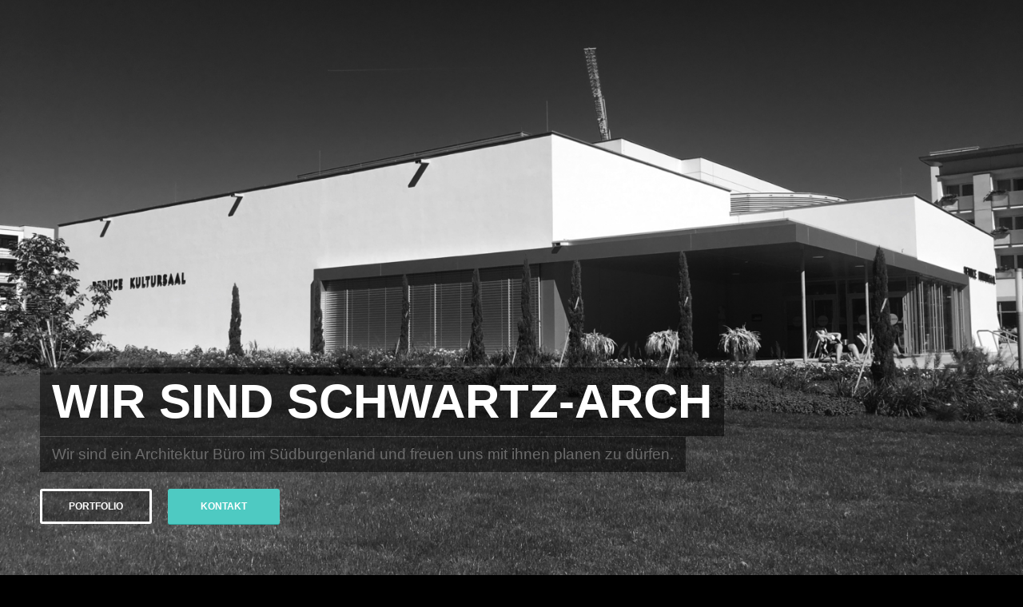

--- FILE ---
content_type: text/html; charset=UTF-8
request_url: https://unseen.chilicode.com/schwartzarchat/
body_size: 17335
content:
<!DOCTYPE html>
<html lang="en-US" class="html_stretched responsive av-preloader-active av-preloader-enabled  html_header_top html_logo_left html_main_nav_header html_menu_right html_custom html_header_sticky html_header_shrinking_disabled html_header_transparency html_header_scrolldown html_mobile_menu_tablet html_header_searchicon_disabled html_content_align_center html_header_unstick_top_disabled html_header_stretch html_minimal_header html_av-submenu-hidden html_av-submenu-display-click html_av-overlay-side html_av-overlay-side-classic html_16 html_av-submenu-noclone html_entry_id_17 av-cookies-no-cookie-consent av-no-preview av-default-lightbox html_text_menu_active av-mobile-menu-switch-default">
<head>
<meta charset="UTF-8" />


<!-- mobile setting -->
<meta name="viewport" content="width=device-width, initial-scale=1">

<!-- Scripts/CSS and wp_head hook -->
<meta name='robots' content='index, follow, max-image-preview:large, max-snippet:-1, max-video-preview:-1' />

	<!-- This site is optimized with the Yoast SEO plugin v26.8 - https://yoast.com/product/yoast-seo-wordpress/ -->
	<title>Home - Schwartz Architektur</title>
	<link rel="canonical" href="https://unseen.chilicode.com/schwartzarchat/" />
	<meta property="og:locale" content="en_US" />
	<meta property="og:type" content="website" />
	<meta property="og:title" content="Home - Schwartz Architektur" />
	<meta property="og:url" content="https://unseen.chilicode.com/schwartzarchat/" />
	<meta property="og:site_name" content="Schwartz Architektur" />
	<meta property="article:modified_time" content="2019-03-01T08:06:34+00:00" />
	<meta name="twitter:card" content="summary_large_image" />
	<script type="application/ld+json" class="yoast-schema-graph">{"@context":"https://schema.org","@graph":[{"@type":"WebPage","@id":"https://unseen.chilicode.com/schwartzarchat/","url":"https://unseen.chilicode.com/schwartzarchat/","name":"Home - Schwartz Architektur","isPartOf":{"@id":"https://unseen.chilicode.com/schwartzarchat/#website"},"datePublished":"2015-02-26T15:56:50+00:00","dateModified":"2019-03-01T08:06:34+00:00","breadcrumb":{"@id":"https://unseen.chilicode.com/schwartzarchat/#breadcrumb"},"inLanguage":"en-US","potentialAction":[{"@type":"ReadAction","target":["https://unseen.chilicode.com/schwartzarchat/"]}]},{"@type":"BreadcrumbList","@id":"https://unseen.chilicode.com/schwartzarchat/#breadcrumb","itemListElement":[{"@type":"ListItem","position":1,"name":"Home"}]},{"@type":"WebSite","@id":"https://unseen.chilicode.com/schwartzarchat/#website","url":"https://unseen.chilicode.com/schwartzarchat/","name":"Schwartz Architektur","description":"Just another unseen Sites site","potentialAction":[{"@type":"SearchAction","target":{"@type":"EntryPoint","urlTemplate":"https://unseen.chilicode.com/schwartzarchat/?s={search_term_string}"},"query-input":{"@type":"PropertyValueSpecification","valueRequired":true,"valueName":"search_term_string"}}],"inLanguage":"en-US"}]}</script>
	<!-- / Yoast SEO plugin. -->


<link href='//hb.wpmucdn.com' rel='preconnect' />
<link rel="alternate" type="application/rss+xml" title="Schwartz Architektur &raquo; Feed" href="https://unseen.chilicode.com/schwartzarchat/feed/" />
<link rel="alternate" type="application/rss+xml" title="Schwartz Architektur &raquo; Comments Feed" href="https://unseen.chilicode.com/schwartzarchat/comments/feed/" />
<link rel="alternate" type="application/rss+xml" title="Schwartz Architektur &raquo; Home Comments Feed" href="https://unseen.chilicode.com/schwartzarchat/home/feed/" />
<link rel="alternate" title="oEmbed (JSON)" type="application/json+oembed" href="https://unseen.chilicode.com/schwartzarchat/wp-json/oembed/1.0/embed?url=https%3A%2F%2Funseen.chilicode.com%2Fschwartzarchat%2F" />
<link rel="alternate" title="oEmbed (XML)" type="text/xml+oembed" href="https://unseen.chilicode.com/schwartzarchat/wp-json/oembed/1.0/embed?url=https%3A%2F%2Funseen.chilicode.com%2Fschwartzarchat%2F&#038;format=xml" />
<style id='wp-img-auto-sizes-contain-inline-css' type='text/css'>
img:is([sizes=auto i],[sizes^="auto," i]){contain-intrinsic-size:3000px 1500px}
/*# sourceURL=wp-img-auto-sizes-contain-inline-css */
</style>
<style id='wp-emoji-styles-inline-css' type='text/css'>

	img.wp-smiley, img.emoji {
		display: inline !important;
		border: none !important;
		box-shadow: none !important;
		height: 1em !important;
		width: 1em !important;
		margin: 0 0.07em !important;
		vertical-align: -0.1em !important;
		background: none !important;
		padding: 0 !important;
	}
/*# sourceURL=wp-emoji-styles-inline-css */
</style>
<style id='wp-block-library-inline-css' type='text/css'>
:root{--wp-block-synced-color:#7a00df;--wp-block-synced-color--rgb:122,0,223;--wp-bound-block-color:var(--wp-block-synced-color);--wp-editor-canvas-background:#ddd;--wp-admin-theme-color:#007cba;--wp-admin-theme-color--rgb:0,124,186;--wp-admin-theme-color-darker-10:#006ba1;--wp-admin-theme-color-darker-10--rgb:0,107,160.5;--wp-admin-theme-color-darker-20:#005a87;--wp-admin-theme-color-darker-20--rgb:0,90,135;--wp-admin-border-width-focus:2px}@media (min-resolution:192dpi){:root{--wp-admin-border-width-focus:1.5px}}.wp-element-button{cursor:pointer}:root .has-very-light-gray-background-color{background-color:#eee}:root .has-very-dark-gray-background-color{background-color:#313131}:root .has-very-light-gray-color{color:#eee}:root .has-very-dark-gray-color{color:#313131}:root .has-vivid-green-cyan-to-vivid-cyan-blue-gradient-background{background:linear-gradient(135deg,#00d084,#0693e3)}:root .has-purple-crush-gradient-background{background:linear-gradient(135deg,#34e2e4,#4721fb 50%,#ab1dfe)}:root .has-hazy-dawn-gradient-background{background:linear-gradient(135deg,#faaca8,#dad0ec)}:root .has-subdued-olive-gradient-background{background:linear-gradient(135deg,#fafae1,#67a671)}:root .has-atomic-cream-gradient-background{background:linear-gradient(135deg,#fdd79a,#004a59)}:root .has-nightshade-gradient-background{background:linear-gradient(135deg,#330968,#31cdcf)}:root .has-midnight-gradient-background{background:linear-gradient(135deg,#020381,#2874fc)}:root{--wp--preset--font-size--normal:16px;--wp--preset--font-size--huge:42px}.has-regular-font-size{font-size:1em}.has-larger-font-size{font-size:2.625em}.has-normal-font-size{font-size:var(--wp--preset--font-size--normal)}.has-huge-font-size{font-size:var(--wp--preset--font-size--huge)}.has-text-align-center{text-align:center}.has-text-align-left{text-align:left}.has-text-align-right{text-align:right}.has-fit-text{white-space:nowrap!important}#end-resizable-editor-section{display:none}.aligncenter{clear:both}.items-justified-left{justify-content:flex-start}.items-justified-center{justify-content:center}.items-justified-right{justify-content:flex-end}.items-justified-space-between{justify-content:space-between}.screen-reader-text{border:0;clip-path:inset(50%);height:1px;margin:-1px;overflow:hidden;padding:0;position:absolute;width:1px;word-wrap:normal!important}.screen-reader-text:focus{background-color:#ddd;clip-path:none;color:#444;display:block;font-size:1em;height:auto;left:5px;line-height:normal;padding:15px 23px 14px;text-decoration:none;top:5px;width:auto;z-index:100000}html :where(.has-border-color){border-style:solid}html :where([style*=border-top-color]){border-top-style:solid}html :where([style*=border-right-color]){border-right-style:solid}html :where([style*=border-bottom-color]){border-bottom-style:solid}html :where([style*=border-left-color]){border-left-style:solid}html :where([style*=border-width]){border-style:solid}html :where([style*=border-top-width]){border-top-style:solid}html :where([style*=border-right-width]){border-right-style:solid}html :where([style*=border-bottom-width]){border-bottom-style:solid}html :where([style*=border-left-width]){border-left-style:solid}html :where(img[class*=wp-image-]){height:auto;max-width:100%}:where(figure){margin:0 0 1em}html :where(.is-position-sticky){--wp-admin--admin-bar--position-offset:var(--wp-admin--admin-bar--height,0px)}@media screen and (max-width:600px){html :where(.is-position-sticky){--wp-admin--admin-bar--position-offset:0px}}

/*# sourceURL=wp-block-library-inline-css */
</style><style id='global-styles-inline-css' type='text/css'>
:root{--wp--preset--aspect-ratio--square: 1;--wp--preset--aspect-ratio--4-3: 4/3;--wp--preset--aspect-ratio--3-4: 3/4;--wp--preset--aspect-ratio--3-2: 3/2;--wp--preset--aspect-ratio--2-3: 2/3;--wp--preset--aspect-ratio--16-9: 16/9;--wp--preset--aspect-ratio--9-16: 9/16;--wp--preset--color--black: #000000;--wp--preset--color--cyan-bluish-gray: #abb8c3;--wp--preset--color--white: #ffffff;--wp--preset--color--pale-pink: #f78da7;--wp--preset--color--vivid-red: #cf2e2e;--wp--preset--color--luminous-vivid-orange: #ff6900;--wp--preset--color--luminous-vivid-amber: #fcb900;--wp--preset--color--light-green-cyan: #7bdcb5;--wp--preset--color--vivid-green-cyan: #00d084;--wp--preset--color--pale-cyan-blue: #8ed1fc;--wp--preset--color--vivid-cyan-blue: #0693e3;--wp--preset--color--vivid-purple: #9b51e0;--wp--preset--color--metallic-red: #b02b2c;--wp--preset--color--maximum-yellow-red: #edae44;--wp--preset--color--yellow-sun: #eeee22;--wp--preset--color--palm-leaf: #83a846;--wp--preset--color--aero: #7bb0e7;--wp--preset--color--old-lavender: #745f7e;--wp--preset--color--steel-teal: #5f8789;--wp--preset--color--raspberry-pink: #d65799;--wp--preset--color--medium-turquoise: #4ecac2;--wp--preset--gradient--vivid-cyan-blue-to-vivid-purple: linear-gradient(135deg,rgb(6,147,227) 0%,rgb(155,81,224) 100%);--wp--preset--gradient--light-green-cyan-to-vivid-green-cyan: linear-gradient(135deg,rgb(122,220,180) 0%,rgb(0,208,130) 100%);--wp--preset--gradient--luminous-vivid-amber-to-luminous-vivid-orange: linear-gradient(135deg,rgb(252,185,0) 0%,rgb(255,105,0) 100%);--wp--preset--gradient--luminous-vivid-orange-to-vivid-red: linear-gradient(135deg,rgb(255,105,0) 0%,rgb(207,46,46) 100%);--wp--preset--gradient--very-light-gray-to-cyan-bluish-gray: linear-gradient(135deg,rgb(238,238,238) 0%,rgb(169,184,195) 100%);--wp--preset--gradient--cool-to-warm-spectrum: linear-gradient(135deg,rgb(74,234,220) 0%,rgb(151,120,209) 20%,rgb(207,42,186) 40%,rgb(238,44,130) 60%,rgb(251,105,98) 80%,rgb(254,248,76) 100%);--wp--preset--gradient--blush-light-purple: linear-gradient(135deg,rgb(255,206,236) 0%,rgb(152,150,240) 100%);--wp--preset--gradient--blush-bordeaux: linear-gradient(135deg,rgb(254,205,165) 0%,rgb(254,45,45) 50%,rgb(107,0,62) 100%);--wp--preset--gradient--luminous-dusk: linear-gradient(135deg,rgb(255,203,112) 0%,rgb(199,81,192) 50%,rgb(65,88,208) 100%);--wp--preset--gradient--pale-ocean: linear-gradient(135deg,rgb(255,245,203) 0%,rgb(182,227,212) 50%,rgb(51,167,181) 100%);--wp--preset--gradient--electric-grass: linear-gradient(135deg,rgb(202,248,128) 0%,rgb(113,206,126) 100%);--wp--preset--gradient--midnight: linear-gradient(135deg,rgb(2,3,129) 0%,rgb(40,116,252) 100%);--wp--preset--font-size--small: 1rem;--wp--preset--font-size--medium: 1.125rem;--wp--preset--font-size--large: 1.75rem;--wp--preset--font-size--x-large: clamp(1.75rem, 3vw, 2.25rem);--wp--preset--spacing--20: 0.44rem;--wp--preset--spacing--30: 0.67rem;--wp--preset--spacing--40: 1rem;--wp--preset--spacing--50: 1.5rem;--wp--preset--spacing--60: 2.25rem;--wp--preset--spacing--70: 3.38rem;--wp--preset--spacing--80: 5.06rem;--wp--preset--shadow--natural: 6px 6px 9px rgba(0, 0, 0, 0.2);--wp--preset--shadow--deep: 12px 12px 50px rgba(0, 0, 0, 0.4);--wp--preset--shadow--sharp: 6px 6px 0px rgba(0, 0, 0, 0.2);--wp--preset--shadow--outlined: 6px 6px 0px -3px rgb(255, 255, 255), 6px 6px rgb(0, 0, 0);--wp--preset--shadow--crisp: 6px 6px 0px rgb(0, 0, 0);}:root { --wp--style--global--content-size: 800px;--wp--style--global--wide-size: 1130px; }:where(body) { margin: 0; }.wp-site-blocks > .alignleft { float: left; margin-right: 2em; }.wp-site-blocks > .alignright { float: right; margin-left: 2em; }.wp-site-blocks > .aligncenter { justify-content: center; margin-left: auto; margin-right: auto; }:where(.is-layout-flex){gap: 0.5em;}:where(.is-layout-grid){gap: 0.5em;}.is-layout-flow > .alignleft{float: left;margin-inline-start: 0;margin-inline-end: 2em;}.is-layout-flow > .alignright{float: right;margin-inline-start: 2em;margin-inline-end: 0;}.is-layout-flow > .aligncenter{margin-left: auto !important;margin-right: auto !important;}.is-layout-constrained > .alignleft{float: left;margin-inline-start: 0;margin-inline-end: 2em;}.is-layout-constrained > .alignright{float: right;margin-inline-start: 2em;margin-inline-end: 0;}.is-layout-constrained > .aligncenter{margin-left: auto !important;margin-right: auto !important;}.is-layout-constrained > :where(:not(.alignleft):not(.alignright):not(.alignfull)){max-width: var(--wp--style--global--content-size);margin-left: auto !important;margin-right: auto !important;}.is-layout-constrained > .alignwide{max-width: var(--wp--style--global--wide-size);}body .is-layout-flex{display: flex;}.is-layout-flex{flex-wrap: wrap;align-items: center;}.is-layout-flex > :is(*, div){margin: 0;}body .is-layout-grid{display: grid;}.is-layout-grid > :is(*, div){margin: 0;}body{padding-top: 0px;padding-right: 0px;padding-bottom: 0px;padding-left: 0px;}a:where(:not(.wp-element-button)){text-decoration: underline;}:root :where(.wp-element-button, .wp-block-button__link){background-color: #32373c;border-width: 0;color: #fff;font-family: inherit;font-size: inherit;font-style: inherit;font-weight: inherit;letter-spacing: inherit;line-height: inherit;padding-top: calc(0.667em + 2px);padding-right: calc(1.333em + 2px);padding-bottom: calc(0.667em + 2px);padding-left: calc(1.333em + 2px);text-decoration: none;text-transform: inherit;}.has-black-color{color: var(--wp--preset--color--black) !important;}.has-cyan-bluish-gray-color{color: var(--wp--preset--color--cyan-bluish-gray) !important;}.has-white-color{color: var(--wp--preset--color--white) !important;}.has-pale-pink-color{color: var(--wp--preset--color--pale-pink) !important;}.has-vivid-red-color{color: var(--wp--preset--color--vivid-red) !important;}.has-luminous-vivid-orange-color{color: var(--wp--preset--color--luminous-vivid-orange) !important;}.has-luminous-vivid-amber-color{color: var(--wp--preset--color--luminous-vivid-amber) !important;}.has-light-green-cyan-color{color: var(--wp--preset--color--light-green-cyan) !important;}.has-vivid-green-cyan-color{color: var(--wp--preset--color--vivid-green-cyan) !important;}.has-pale-cyan-blue-color{color: var(--wp--preset--color--pale-cyan-blue) !important;}.has-vivid-cyan-blue-color{color: var(--wp--preset--color--vivid-cyan-blue) !important;}.has-vivid-purple-color{color: var(--wp--preset--color--vivid-purple) !important;}.has-metallic-red-color{color: var(--wp--preset--color--metallic-red) !important;}.has-maximum-yellow-red-color{color: var(--wp--preset--color--maximum-yellow-red) !important;}.has-yellow-sun-color{color: var(--wp--preset--color--yellow-sun) !important;}.has-palm-leaf-color{color: var(--wp--preset--color--palm-leaf) !important;}.has-aero-color{color: var(--wp--preset--color--aero) !important;}.has-old-lavender-color{color: var(--wp--preset--color--old-lavender) !important;}.has-steel-teal-color{color: var(--wp--preset--color--steel-teal) !important;}.has-raspberry-pink-color{color: var(--wp--preset--color--raspberry-pink) !important;}.has-medium-turquoise-color{color: var(--wp--preset--color--medium-turquoise) !important;}.has-black-background-color{background-color: var(--wp--preset--color--black) !important;}.has-cyan-bluish-gray-background-color{background-color: var(--wp--preset--color--cyan-bluish-gray) !important;}.has-white-background-color{background-color: var(--wp--preset--color--white) !important;}.has-pale-pink-background-color{background-color: var(--wp--preset--color--pale-pink) !important;}.has-vivid-red-background-color{background-color: var(--wp--preset--color--vivid-red) !important;}.has-luminous-vivid-orange-background-color{background-color: var(--wp--preset--color--luminous-vivid-orange) !important;}.has-luminous-vivid-amber-background-color{background-color: var(--wp--preset--color--luminous-vivid-amber) !important;}.has-light-green-cyan-background-color{background-color: var(--wp--preset--color--light-green-cyan) !important;}.has-vivid-green-cyan-background-color{background-color: var(--wp--preset--color--vivid-green-cyan) !important;}.has-pale-cyan-blue-background-color{background-color: var(--wp--preset--color--pale-cyan-blue) !important;}.has-vivid-cyan-blue-background-color{background-color: var(--wp--preset--color--vivid-cyan-blue) !important;}.has-vivid-purple-background-color{background-color: var(--wp--preset--color--vivid-purple) !important;}.has-metallic-red-background-color{background-color: var(--wp--preset--color--metallic-red) !important;}.has-maximum-yellow-red-background-color{background-color: var(--wp--preset--color--maximum-yellow-red) !important;}.has-yellow-sun-background-color{background-color: var(--wp--preset--color--yellow-sun) !important;}.has-palm-leaf-background-color{background-color: var(--wp--preset--color--palm-leaf) !important;}.has-aero-background-color{background-color: var(--wp--preset--color--aero) !important;}.has-old-lavender-background-color{background-color: var(--wp--preset--color--old-lavender) !important;}.has-steel-teal-background-color{background-color: var(--wp--preset--color--steel-teal) !important;}.has-raspberry-pink-background-color{background-color: var(--wp--preset--color--raspberry-pink) !important;}.has-medium-turquoise-background-color{background-color: var(--wp--preset--color--medium-turquoise) !important;}.has-black-border-color{border-color: var(--wp--preset--color--black) !important;}.has-cyan-bluish-gray-border-color{border-color: var(--wp--preset--color--cyan-bluish-gray) !important;}.has-white-border-color{border-color: var(--wp--preset--color--white) !important;}.has-pale-pink-border-color{border-color: var(--wp--preset--color--pale-pink) !important;}.has-vivid-red-border-color{border-color: var(--wp--preset--color--vivid-red) !important;}.has-luminous-vivid-orange-border-color{border-color: var(--wp--preset--color--luminous-vivid-orange) !important;}.has-luminous-vivid-amber-border-color{border-color: var(--wp--preset--color--luminous-vivid-amber) !important;}.has-light-green-cyan-border-color{border-color: var(--wp--preset--color--light-green-cyan) !important;}.has-vivid-green-cyan-border-color{border-color: var(--wp--preset--color--vivid-green-cyan) !important;}.has-pale-cyan-blue-border-color{border-color: var(--wp--preset--color--pale-cyan-blue) !important;}.has-vivid-cyan-blue-border-color{border-color: var(--wp--preset--color--vivid-cyan-blue) !important;}.has-vivid-purple-border-color{border-color: var(--wp--preset--color--vivid-purple) !important;}.has-metallic-red-border-color{border-color: var(--wp--preset--color--metallic-red) !important;}.has-maximum-yellow-red-border-color{border-color: var(--wp--preset--color--maximum-yellow-red) !important;}.has-yellow-sun-border-color{border-color: var(--wp--preset--color--yellow-sun) !important;}.has-palm-leaf-border-color{border-color: var(--wp--preset--color--palm-leaf) !important;}.has-aero-border-color{border-color: var(--wp--preset--color--aero) !important;}.has-old-lavender-border-color{border-color: var(--wp--preset--color--old-lavender) !important;}.has-steel-teal-border-color{border-color: var(--wp--preset--color--steel-teal) !important;}.has-raspberry-pink-border-color{border-color: var(--wp--preset--color--raspberry-pink) !important;}.has-medium-turquoise-border-color{border-color: var(--wp--preset--color--medium-turquoise) !important;}.has-vivid-cyan-blue-to-vivid-purple-gradient-background{background: var(--wp--preset--gradient--vivid-cyan-blue-to-vivid-purple) !important;}.has-light-green-cyan-to-vivid-green-cyan-gradient-background{background: var(--wp--preset--gradient--light-green-cyan-to-vivid-green-cyan) !important;}.has-luminous-vivid-amber-to-luminous-vivid-orange-gradient-background{background: var(--wp--preset--gradient--luminous-vivid-amber-to-luminous-vivid-orange) !important;}.has-luminous-vivid-orange-to-vivid-red-gradient-background{background: var(--wp--preset--gradient--luminous-vivid-orange-to-vivid-red) !important;}.has-very-light-gray-to-cyan-bluish-gray-gradient-background{background: var(--wp--preset--gradient--very-light-gray-to-cyan-bluish-gray) !important;}.has-cool-to-warm-spectrum-gradient-background{background: var(--wp--preset--gradient--cool-to-warm-spectrum) !important;}.has-blush-light-purple-gradient-background{background: var(--wp--preset--gradient--blush-light-purple) !important;}.has-blush-bordeaux-gradient-background{background: var(--wp--preset--gradient--blush-bordeaux) !important;}.has-luminous-dusk-gradient-background{background: var(--wp--preset--gradient--luminous-dusk) !important;}.has-pale-ocean-gradient-background{background: var(--wp--preset--gradient--pale-ocean) !important;}.has-electric-grass-gradient-background{background: var(--wp--preset--gradient--electric-grass) !important;}.has-midnight-gradient-background{background: var(--wp--preset--gradient--midnight) !important;}.has-small-font-size{font-size: var(--wp--preset--font-size--small) !important;}.has-medium-font-size{font-size: var(--wp--preset--font-size--medium) !important;}.has-large-font-size{font-size: var(--wp--preset--font-size--large) !important;}.has-x-large-font-size{font-size: var(--wp--preset--font-size--x-large) !important;}
/*# sourceURL=global-styles-inline-css */
</style>

<link rel='stylesheet' id='avia-merged-styles-css' href='https://unseen.chilicode.com/schwartzarchat/wp-content/uploads/sites/18/dynamic_avia/avia-merged-styles-7e19d757ada2b80a11705ef2df32e9af---6557e890093e5.css' type='text/css' media='all' />
<link rel='stylesheet' id='avia-single-post-17-css' href='https://unseen.chilicode.com/schwartzarchat/wp-content/uploads/sites/18/dynamic_avia/avia_posts_css/post-17.css?ver=ver-1700266260' type='text/css' media='all' />
<script type="text/javascript" src="https://unseen.chilicode.com/schwartzarchat/wp-includes/js/jquery/jquery.min.js?ver=3.7.1" id="jquery-core-js"></script>
<script type="text/javascript" src="https://unseen.chilicode.com/schwartzarchat/wp-includes/js/jquery/jquery-migrate.min.js?ver=3.4.1" id="jquery-migrate-js"></script>
<script type="text/javascript" id="file_uploads_nfpluginsettings-js-extra">
/* <![CDATA[ */
var params = {"clearLogRestUrl":"https://unseen.chilicode.com/schwartzarchat/wp-json/nf-file-uploads/debug-log/delete-all","clearLogButtonId":"file_uploads_clear_debug_logger","downloadLogRestUrl":"https://unseen.chilicode.com/schwartzarchat/wp-json/nf-file-uploads/debug-log/get-all","downloadLogButtonId":"file_uploads_download_debug_logger"};
//# sourceURL=file_uploads_nfpluginsettings-js-extra
/* ]]> */
</script>
<script type="text/javascript" src="https://unseen.chilicode.com/schwartzarchat/wp-content/plugins/ninja-forms-uploads/assets/js/nfpluginsettings.js?ver=3.3.23" id="file_uploads_nfpluginsettings-js"></script>
<script type="text/javascript" src="https://unseen.chilicode.com/schwartzarchat/wp-content/uploads/sites/18/dynamic_avia/avia-head-scripts-7ad3d58092a32d4b0bebec4b48182fcd---6557e890116bf.js" id="avia-head-scripts-js"></script>
<link rel="https://api.w.org/" href="https://unseen.chilicode.com/schwartzarchat/wp-json/" /><link rel="alternate" title="JSON" type="application/json" href="https://unseen.chilicode.com/schwartzarchat/wp-json/wp/v2/pages/17" /><link rel="EditURI" type="application/rsd+xml" title="RSD" href="https://unseen.chilicode.com/schwartzarchat/xmlrpc.php?rsd" />
<meta name="generator" content="WordPress 6.9" />
<link rel='shortlink' href='https://unseen.chilicode.com/schwartzarchat/' />
<script type="text/javascript">
(function(url){
	if(/(?:Chrome\/26\.0\.1410\.63 Safari\/537\.31|WordfenceTestMonBot)/.test(navigator.userAgent)){ return; }
	var addEvent = function(evt, handler) {
		if (window.addEventListener) {
			document.addEventListener(evt, handler, false);
		} else if (window.attachEvent) {
			document.attachEvent('on' + evt, handler);
		}
	};
	var removeEvent = function(evt, handler) {
		if (window.removeEventListener) {
			document.removeEventListener(evt, handler, false);
		} else if (window.detachEvent) {
			document.detachEvent('on' + evt, handler);
		}
	};
	var evts = 'contextmenu dblclick drag dragend dragenter dragleave dragover dragstart drop keydown keypress keyup mousedown mousemove mouseout mouseover mouseup mousewheel scroll'.split(' ');
	var logHuman = function() {
		if (window.wfLogHumanRan) { return; }
		window.wfLogHumanRan = true;
		var wfscr = document.createElement('script');
		wfscr.type = 'text/javascript';
		wfscr.async = true;
		wfscr.src = url + '&r=' + Math.random();
		(document.getElementsByTagName('head')[0]||document.getElementsByTagName('body')[0]).appendChild(wfscr);
		for (var i = 0; i < evts.length; i++) {
			removeEvent(evts[i], logHuman);
		}
	};
	for (var i = 0; i < evts.length; i++) {
		addEvent(evts[i], logHuman);
	}
})('//unseen.chilicode.com/schwartzarchat/?wordfence_lh=1&hid=61CC2BCD0625925A2D77A05C8D59D971');
</script><link rel="profile" href="http://gmpg.org/xfn/11" />
<link rel="alternate" type="application/rss+xml" title="Schwartz Architektur RSS2 Feed" href="https://unseen.chilicode.com/schwartzarchat/feed/" />
<link rel="pingback" href="https://unseen.chilicode.com/schwartzarchat/xmlrpc.php" />

<style type='text/css' media='screen'>
 #top #header_main > .container, #top #header_main > .container .main_menu  .av-main-nav > li > a, #top #header_main #menu-item-shop .cart_dropdown_link{ height:50px; line-height: 50px; }
 .html_top_nav_header .av-logo-container{ height:50px;  }
 .html_header_top.html_header_sticky #top #wrap_all #main{ padding-top:48px; } 
</style>
<!--[if lt IE 9]><script src="https://unseen.chilicode.com/schwartzarchat/wp-content/themes/enfold/js/html5shiv.js"></script><![endif]-->
<link rel="icon" href="https://unseen.chilicode.com/schwartzarchat/wp-content/uploads/sites/18/2019/02/glogo.png" type="image/png">
<style type="text/css">.recentcomments a{display:inline !important;padding:0 !important;margin:0 !important;}</style>
<!-- To speed up the rendering and to display the site as fast as possible to the user we include some styles and scripts for above the fold content inline -->
<script type="text/javascript">'use strict';var avia_is_mobile=!1;if(/Android|webOS|iPhone|iPad|iPod|BlackBerry|IEMobile|Opera Mini/i.test(navigator.userAgent)&&'ontouchstart' in document.documentElement){avia_is_mobile=!0;document.documentElement.className+=' avia_mobile '}
else{document.documentElement.className+=' avia_desktop '};document.documentElement.className+=' js_active ';(function(){var e=['-webkit-','-moz-','-ms-',''],n='',o=!1,a=!1;for(var t in e){if(e[t]+'transform' in document.documentElement.style){o=!0;n=e[t]+'transform'};if(e[t]+'perspective' in document.documentElement.style){a=!0}};if(o){document.documentElement.className+=' avia_transform '};if(a){document.documentElement.className+=' avia_transform3d '};if(typeof document.getElementsByClassName=='function'&&typeof document.documentElement.getBoundingClientRect=='function'&&avia_is_mobile==!1){if(n&&window.innerHeight>0){setTimeout(function(){var e=0,o={},a=0,t=document.getElementsByClassName('av-parallax'),i=window.pageYOffset||document.documentElement.scrollTop;for(e=0;e<t.length;e++){t[e].style.top='0px';o=t[e].getBoundingClientRect();a=Math.ceil((window.innerHeight+i-o.top)*0.3);t[e].style[n]='translate(0px, '+a+'px)';t[e].style.top='auto';t[e].className+=' enabled-parallax '}},50)}}})();</script>		<style type="text/css" id="wp-custom-css">
			#header_main {
	display: none;
}

.copyright a {
	display: none;
}		</style>
		<style id="kirki-inline-styles"></style><style type="text/css">
		@font-face {font-family: 'entypo-fontello'; font-weight: normal; font-style: normal; font-display: auto;
		src: url('https://unseen.chilicode.com/schwartzarchat/wp-content/themes/enfold/config-templatebuilder/avia-template-builder/assets/fonts/entypo-fontello.woff2') format('woff2'),
		url('https://unseen.chilicode.com/schwartzarchat/wp-content/themes/enfold/config-templatebuilder/avia-template-builder/assets/fonts/entypo-fontello.woff') format('woff'),
		url('https://unseen.chilicode.com/schwartzarchat/wp-content/themes/enfold/config-templatebuilder/avia-template-builder/assets/fonts/entypo-fontello.ttf') format('truetype'),
		url('https://unseen.chilicode.com/schwartzarchat/wp-content/themes/enfold/config-templatebuilder/avia-template-builder/assets/fonts/entypo-fontello.svg#entypo-fontello') format('svg'),
		url('https://unseen.chilicode.com/schwartzarchat/wp-content/themes/enfold/config-templatebuilder/avia-template-builder/assets/fonts/entypo-fontello.eot'),
		url('https://unseen.chilicode.com/schwartzarchat/wp-content/themes/enfold/config-templatebuilder/avia-template-builder/assets/fonts/entypo-fontello.eot?#iefix') format('embedded-opentype');
		} #top .avia-font-entypo-fontello, body .avia-font-entypo-fontello, html body [data-av_iconfont='entypo-fontello']:before{ font-family: 'entypo-fontello'; }
		</style>

<!--
Debugging Info for Theme support: 

Theme: Enfold
Version: 5.6.8
Installed: enfold
AviaFramework Version: 5.6
AviaBuilder Version: 5.3
aviaElementManager Version: 1.0.1
ML:1024-PU:164-PLA:25
WP:6.9
Compress: CSS:all theme files - JS:all theme files
Updates: disabled
PLAu:25
-->
</head>

<body id="top" class="home wp-singular page-template-default page page-id-17 wp-theme-enfold stretched rtl_columns av-curtain-numeric helvetica neue-websave helvetica_neue " itemscope="itemscope" itemtype="https://schema.org/WebPage" >

	<div class='av-siteloader-wrap av-transition-enabled av-transition-with-logo'><div class="av-siteloader-inner"><div class="av-siteloader-cell"><img class='av-preloading-logo' src='https://unseen.chilicode.com/schwartzarchat/wp-content/uploads/sites/18/2019/02/glogo.png' alt='Loading' title='Loading' /><div class="av-siteloader"><div class="av-siteloader-extra"></div></div></div></div></div>
	<div id='wrap_all'>

	
<header id='header' class='all_colors header_color dark_bg_color  av_header_top av_logo_left av_main_nav_header av_menu_right av_custom av_header_sticky av_header_shrinking_disabled av_header_stretch av_mobile_menu_tablet av_header_transparency av_header_scrolldown av_header_searchicon_disabled av_header_unstick_top_disabled av_seperator_big_border av_minimal_header av_bottom_nav_disabled ' data-av_shrink_factor='50' role="banner" itemscope="itemscope" itemtype="https://schema.org/WPHeader" >

		<div  id='header_main' class='container_wrap container_wrap_logo'>

        <div class='container av-logo-container'><div class='inner-container'><span class='logo avia-standard-logo'><a href='https://unseen.chilicode.com/schwartzarchat/' class='' aria-label='glogo' title='glogo'><img src="https://unseen.chilicode.com/schwartzarchat/wp-content/uploads/sites/18/2019/02/glogo.png" height="100" width="300" alt='Schwartz Architektur' title='glogo' /></a></span><nav class='main_menu' data-selectname='Select a page'  role="navigation" itemscope="itemscope" itemtype="https://schema.org/SiteNavigationElement" ><div class='avia-menu fallback_menu av-main-nav-wrap'><ul id='avia-menu' class='menu avia_mega av-main-nav'><li class='menu-item current-menu-item'><a href='https://unseen.chilicode.com/schwartzarchat'>Home</a></li><li class="page_item menu-item page-item-2"><a href="https://unseen.chilicode.com/schwartzarchat/sample-page/">Sample Page</a></li>
<li class="page_item menu-item page-item-404"><a href="https://unseen.chilicode.com/schwartzarchat/datenschutzbestimmungen/">Datenschutzbestimmungen</a></li>
<li class="page_item menu-item page-item-406"><a href="https://unseen.chilicode.com/schwartzarchat/impressum/">Impressum</a></li>
<li class="av-burger-menu-main menu-item-avia-special av-small-burger-icon" role="menuitem">
	        			<a href="#" aria-label="Menu" aria-hidden="false">
							<span class="av-hamburger av-hamburger--spin av-js-hamburger">
								<span class="av-hamburger-box">
						          <span class="av-hamburger-inner"></span>
						          <strong>Menu</strong>
								</span>
							</span>
							<span class="avia_hidden_link_text">Menu</span>
						</a>
	        		   </li></ul></div></nav></div> </div> 
		<!-- end container_wrap-->
		</div>
<div id="avia_alternate_menu_container" style="display: none;"><nav class='main_menu' data-selectname='Select a page'  role="navigation" itemscope="itemscope" itemtype="https://schema.org/SiteNavigationElement" ><div class="avia_alternate_menu av-main-nav-wrap"><ul id="avia_alternate_menu" class="menu av-main-nav"><li role="menuitem" id="menu-item-408" class="menu-item menu-item-type-post_type menu-item-object-page menu-item-top-level menu-item-top-level-1"><a href="https://unseen.chilicode.com/schwartzarchat/impressum/" itemprop="url" tabindex="0"><span class="avia-bullet"></span><span class="avia-menu-text">Impressum</span><span class="avia-menu-fx"><span class="avia-arrow-wrap"><span class="avia-arrow"></span></span></span></a></li>
<li role="menuitem" id="menu-item-409" class="menu-item menu-item-type-post_type menu-item-object-page menu-item-top-level menu-item-top-level-2"><a href="https://unseen.chilicode.com/schwartzarchat/datenschutzbestimmungen/" itemprop="url" tabindex="0"><span class="avia-bullet"></span><span class="avia-menu-text">Datenschutzbestimmungen</span><span class="avia-menu-fx"><span class="avia-arrow-wrap"><span class="avia-arrow"></span></span></span></a></li>
</ul></div></nav></div><div class="header_bg"></div>
<!-- end header -->
</header>

	<div id='main' class='all_colors' data-scroll-offset='48'>

	<div   class='avia-fullscreen-slider main_color   avia-builder-el-0  el_before_av_section  avia-builder-el-first  container_wrap fullsize'  ><a href='#next-section' title='' class='scroll-down-link av-control-hidden' aria-hidden='true' data-av_icon='' data-av_iconfont='entypo-fontello'></a><div  class='avia-slideshow av-1b5pol-eb2f1397c1a82a3fc48f27c2ce2da98b avia-slideshow-extra_large av_fullscreen avia-fade-slider av-slideshow-ui av-control-hidden av-no-slider-navigation av-hide-nav-arrows av-slideshow-autoplay av-loop-once av-loop-manual-endless av-slider-scroll-down-active av-default-height-applied   avia-slideshow-1' data-slideshow-options="{&quot;animation&quot;:&quot;fade&quot;,&quot;autoplay&quot;:true,&quot;loop_autoplay&quot;:&quot;once&quot;,&quot;interval&quot;:2,&quot;loop_manual&quot;:&quot;manual-endless&quot;,&quot;autoplay_stopper&quot;:true,&quot;noNavigation&quot;:true,&quot;bg_slider&quot;:true,&quot;keep_padding&quot;:false,&quot;hoverpause&quot;:false,&quot;show_slide_delay&quot;:0,&quot;slide_height&quot;:&quot;100&quot;,&quot;image_attachment&quot;:&quot;&quot;}"  itemprop="image" itemscope="itemscope" itemtype="https://schema.org/ImageObject" ><ul class='avia-slideshow-inner ' style='padding-bottom: 75%;'><li style='background-position:center center;' data-img-url='https://unseen.chilicode.com/schwartzarchat/wp-content/uploads/sites/18/2019/02/IMG_4116-1500x1125.jpeg' class='avia-slideshow-slide av-1b5pol-eb2f1397c1a82a3fc48f27c2ce2da98b__0  av-single-slide slide-1 slide-odd'><div data-rel='slideshow-1' class='avia-slide-wrap '   ></div></li></ul><div class='av-slideshow-caption av-1b5pol-eb2f1397c1a82a3fc48f27c2ce2da98b__0 caption_fullwidth caption_bottom caption_bottom_framed caption_framed'><div class="container caption_container"><div class="slideshow_caption"><div class="slideshow_inner_caption"><div class="slideshow_align_caption"><h2 class='avia-caption-title '  itemprop="name" >Wir sind Schwartz-Arch</h2><div class='avia-caption-content av_inherit_color'  itemprop="description" ><p>Wir sind ein Architektur Büro im Südburgenland und freuen uns mit ihnen planen zu dürfen.</p>
</div><a href='#portfolio'  class='avia-slideshow-button avia-button avia-color-light avia-multi-slideshow-button' data-duration='800' data-easing='easeInOutQuad'>Portfolio</a><a href='#contact'  class='avia-slideshow-button avia-button avia-color-theme-color avia-multi-slideshow-button avia-slideshow-button-2' data-duration='800' data-easing='easeInOutQuad'>Kontakt</a></div></div></div></div></div></div></div>
<div id='portfolio'  class='avia-section av-18v9bh-69d7877130a086a27802d8e4f8bda240 main_color avia-section-large avia-no-border-styling  avia-builder-el-1  el_after_av_fullscreen  el_before_av_portfolio  avia-bg-style-scroll container_wrap fullsize'  ><div class='container av-section-cont-open' ><div class='template-page content  av-content-full alpha units'><div class='post-entry post-entry-type-page post-entry-17'><div class='entry-content-wrapper clearfix'>
<div  class='flex_column av-4fjj5-4b2e3c031b876fcac6ba6202f8f490c1 av_one_fifth  avia-builder-el-2  el_before_av_three_fifth  avia-builder-el-first  first flex_column_div  '     ></div><div  class='flex_column av-17s7gd-0b916bff46361b5183576fa6c3c45ebd av_three_fifth  avia-builder-el-3  el_after_av_one_fifth  el_before_av_one_fifth  flex_column_div  '     ><div  class='av-special-heading av-jsercacv-db2564109993fbcbae1bb35ca6605c6c av-special-heading-h3 blockquote modern-quote modern-centered  avia-builder-el-4  avia-builder-el-no-sibling  av-inherit-size'><h3 class='av-special-heading-tag'  itemprop="headline"  >Aktuelle <span class='special_amp'>&amp;</span> Referezprojekte auf die wir stolz sind&#8230;</h3><div class="special-heading-border"><div class="special-heading-inner-border"></div></div></div></div><div  class='flex_column av-16e7rh-250bc5d1979e9eac6c11ff2082edf5d1 av_one_fifth  avia-builder-el-5  el_after_av_three_fifth  avia-builder-el-last  flex_column_div  '     ></div>

</div></div></div><!-- close content main div --></div></div><div id='av-sc-portfolio-1'  class='main_color avia-no-border-styling avia-fullwidth-portfolio   avia-builder-el-6  el_after_av_section  el_before_av_section  container_wrap fullsize'  ><div  class=' grid-sort-container isotope   no_margin-container with-excerpt-container grid-total-even grid-col-2 grid-links-' data-portfolio-id='1'><div data-ajax-id='80' class=' grid-entry flex_column isotope-item all_sort no_margin post-entry post-entry-80 grid-entry-overview grid-loop-1 grid-parity-odd  all_sort  av_one_half first default_av_fullwidth '><article class='main_color inner-entry'  itemscope="itemscope" itemtype="https://schema.org/CreativeWork" ><a href="https://unseen.chilicode.com/schwartzarchat/portfolio-item/siedlungsbau/" title='Siedlungsbau'  data-rel='grid-1' class='grid-image avia-hover-fx'> <img decoding="async" fetchpriority="high" width="495" height="400" src="https://unseen.chilicode.com/schwartzarchat/wp-content/uploads/sites/18/2019/02/St.-Martin-3-von-18-495x400.jpg" class="wp-image-443 avia-img-lazy-loading-not-443 attachment-portfolio size-portfolio wp-post-image" alt="" /></a><div class='grid-content'><div class='avia-arrow'></div><header class="entry-content-header"><h3 class='grid-entry-title entry-title '  itemprop="headline" ><a href='https://unseen.chilicode.com/schwartzarchat/portfolio-item/siedlungsbau/' title='Siedlungsbau'>Siedlungsbau</a></h3></header></div><footer class="entry-footer"></footer></article></div><div data-ajax-id='83' class=' grid-entry flex_column isotope-item all_sort no_margin post-entry post-entry-83 grid-entry-overview grid-loop-2 grid-parity-even  all_sort  av_one_half  default_av_fullwidth '><article class='main_color inner-entry'  itemscope="itemscope" itemtype="https://schema.org/CreativeWork" ><a href="https://unseen.chilicode.com/schwartzarchat/portfolio-item/einfamilienhauser/" title='Einfamilienhäuser'  data-rel='grid-1' class='grid-image avia-hover-fx'> <img decoding="async" fetchpriority="high" width="495" height="400" src="https://unseen.chilicode.com/schwartzarchat/wp-content/uploads/sites/18/2019/02/Lackner-Kollar-5-von-16-495x400.jpg" class="wp-image-509 avia-img-lazy-loading-not-509 attachment-portfolio size-portfolio wp-post-image" alt="" /></a><div class='grid-content'><div class='avia-arrow'></div><header class="entry-content-header"><h3 class='grid-entry-title entry-title '  itemprop="headline" ><a href='https://unseen.chilicode.com/schwartzarchat/portfolio-item/einfamilienhauser/' title='Einfamilienhäuser'>Einfamilienhäuser</a></h3></header></div><footer class="entry-footer"></footer></article></div><div data-ajax-id='81' class=' grid-entry flex_column isotope-item all_sort no_margin post-entry post-entry-81 grid-entry-overview grid-loop-3 grid-parity-odd  all_sort  av_one_half first default_av_fullwidth '><article class='main_color inner-entry'  itemscope="itemscope" itemtype="https://schema.org/CreativeWork" ><a href="https://unseen.chilicode.com/schwartzarchat/portfolio-item/business/" title='Business'  data-rel='grid-1' class='grid-image avia-hover-fx'> <img decoding="async" fetchpriority="high" width="495" height="400" src="https://unseen.chilicode.com/schwartzarchat/wp-content/uploads/sites/18/2019/02/R-Getec-4-von-5-495x400.jpg" class="wp-image-479 avia-img-lazy-loading-not-479 attachment-portfolio size-portfolio wp-post-image" alt="" srcset="https://unseen.chilicode.com/schwartzarchat/wp-content/uploads/sites/18/2019/02/R-Getec-4-von-5-495x400.jpg 495w, https://unseen.chilicode.com/schwartzarchat/wp-content/uploads/sites/18/2019/02/R-Getec-4-von-5-845x684.jpg 845w" sizes="(max-width: 495px) 100vw, 495px" /></a><div class='grid-content'><div class='avia-arrow'></div><header class="entry-content-header"><h3 class='grid-entry-title entry-title '  itemprop="headline" ><a href='https://unseen.chilicode.com/schwartzarchat/portfolio-item/business/' title='Business'>Business</a></h3></header></div><footer class="entry-footer"></footer></article></div><div data-ajax-id='72' class=' grid-entry flex_column isotope-item all_sort no_margin post-entry post-entry-72 grid-entry-overview grid-loop-4 grid-parity-even  post-entry-last  all_sort  av_one_half  default_av_fullwidth '><article class='main_color inner-entry'  itemscope="itemscope" itemtype="https://schema.org/CreativeWork" ><a href="https://unseen.chilicode.com/schwartzarchat/portfolio-item/kommunalbauten/" title='Kommunalbauten'  data-rel='grid-1' class='grid-image avia-hover-fx'> <img decoding="async" fetchpriority="high" width="495" height="400" src="https://unseen.chilicode.com/schwartzarchat/wp-content/uploads/sites/18/2019/02/iu-8-495x400.jpeg" class="wp-image-75 avia-img-lazy-loading-not-75 attachment-portfolio size-portfolio wp-post-image" alt="" srcset="https://unseen.chilicode.com/schwartzarchat/wp-content/uploads/sites/18/2019/02/iu-8-495x400.jpeg 495w, https://unseen.chilicode.com/schwartzarchat/wp-content/uploads/sites/18/2019/02/iu-8-845x684.jpeg 845w" sizes="(max-width: 495px) 100vw, 495px" /></a><div class='grid-content'><div class='avia-arrow'></div><header class="entry-content-header"><h3 class='grid-entry-title entry-title '  itemprop="headline" ><a href='https://unseen.chilicode.com/schwartzarchat/portfolio-item/kommunalbauten/' title='Kommunalbauten'>Kommunalbauten</a></h3></header></div><footer class="entry-footer"></footer></article></div></div></div>
<div id='about'  class='avia-section av-15c12l-1afa24a2a027aa4d9d4cfc01480cd377 alternate_color avia-section-huge avia-no-border-styling  avia-builder-el-7  el_after_av_portfolio  el_before_av_section  avia-bg-style-scroll container_wrap fullsize'  ><div class='container av-section-cont-open' ><div class='template-page content  av-content-full alpha units'><div class='post-entry post-entry-type-page post-entry-17'><div class='entry-content-wrapper clearfix'>
<div  class='flex_column av-42xo9-e38cff06912cd35a45c4f6e6d323fc6e av_one_fifth  avia-builder-el-8  el_before_av_three_fifth  avia-builder-el-first  first flex_column_div  '     ></div><div  class='flex_column av-3zwhp-b90556fb40fb982d4edecc77cedeb007 av_three_fifth  avia-builder-el-9  el_after_av_one_fifth  el_before_av_one_fifth  flex_column_div  '     ><div  class='avia-image-container av-13nss9-db4f5d6e620af2d3547c685baff5ee1c av-styling- avia_animated_image av-animated-when-visible-95 pop-up avia-align-center  avia-builder-el-10  el_before_av_heading  avia-builder-el-first '   itemprop="image" itemscope="itemscope" itemtype="https://schema.org/ImageObject" ><div class="avia-image-container-inner"><div class="avia-image-overlay-wrap"><img fetchpriority="high" class='wp-image-533 avia-img-lazy-loading-not-533 avia_image ' src='https://unseen.chilicode.com/schwartzarchat/wp-content/uploads/sites/18/2019/03/martin.jpg' alt='' title='martin'  height="240" width="240"  itemprop="thumbnailUrl"  /></div></div></div>
<div  class='av-special-heading av-ra6t-0b10a5a528be540c7015113030fc5dbc av-special-heading-h3 blockquote modern-quote modern-centered  avia-builder-el-11  el_after_av_image  el_before_av_hr  av-inherit-size'><h3 class='av-special-heading-tag'  itemprop="headline"  >Der Kopf und Chef des Büro&#8230;</h3><div class="special-heading-border"><div class="special-heading-inner-border"></div></div></div>
<div  class='hr av-12l49p-79a5b03e66ec6caf706724cdbb739c02 hr-custom  avia-builder-el-12  el_after_av_heading  el_before_av_textblock  hr-center hr-icon-no'><span class='hr-inner inner-border-av-border-fat'><span class="hr-inner-style"></span></span></div>
<section  class='av_textblock_section av-11orx1-a4247be500e726ed34588c3f499339c6 '   itemscope="itemscope" itemtype="https://schema.org/CreativeWork" ><div class='avia_textblock'  itemprop="text" ><p style="text-align: center;">Lorem ipsum dolor sit amet, consectetuer adipiscing elit. Aenean commodo ligula eget dolor. Aenean massa. Cum sociis natoque penatibus et magnis dis parturient montes, nascetur ridiculus mus. Donec quam felis, ultricies nec, pellentesque eu, pretium quis, sem. Nulla consequat massa quis enim.</p>
</div></section></div><div  class='flex_column av-3p72p-0ac9086da166b6e5e2a23a3b4fc36c68 av_one_fifth  avia-builder-el-14  el_after_av_three_fifth  el_before_av_one_fifth  flex_column_div  '     ></div><div  class='flex_column av-10vbyp-75d0f3ef04c1d37d9f331273374cc40d av_one_fifth  avia-builder-el-15  el_after_av_one_fifth  el_before_av_one_fifth  first flex_column_div  column-top-margin'     ></div><div  class='flex_column av-3lt09-7c282af18fcdc82672b88cdce7ba81ec av_one_fifth  avia-builder-el-16  el_after_av_one_fifth  el_before_av_one_fifth  flex_column_div  column-top-margin'     ><div  class="avia-animated-number av-z9l11-ad5ec0fe9c85138a5f4219b85166bc51 av-force-default-color avia_animate_when_visible  avia-builder-el-17  avia-builder-el-no-sibling  " data-timer="3000"><strong class="heading avia-animated-number-title"><span class="avia-single-number __av-single-number" data-number_format="" data-number="112" data-start_from="0">112</span></strong><div class="avia-animated-number-content"><p>Projekte</p>
</div></div></div><div  class='flex_column av-yoxfl-25fed5687afd707f3f829cf9367de784 av_one_fifth  avia-builder-el-18  el_after_av_one_fifth  el_before_av_one_fifth  flex_column_div  column-top-margin'     ><div  class="avia-animated-number av-yi72l-5b5e799e54a075e9971c93eeb9a3b3f4 av-force-default-color avia_animate_when_visible  avia-builder-el-19  avia-builder-el-no-sibling  " data-timer="3000"><strong class="heading avia-animated-number-title"><span class="avia-single-number __av-single-number" data-number_format="" data-number="3265" data-start_from="0">3265</span></strong><div class="avia-animated-number-content"><p>Tage Erfahrung</p>
</div></div></div><div  class='flex_column av-xmnqd-712d7844b8ccc17af18e0c765696c617 av_one_fifth  avia-builder-el-20  el_after_av_one_fifth  el_before_av_one_fifth  flex_column_div  column-top-margin'     ><div  class="avia-animated-number av-3ael9-2256a40f2735eff3ca7a030ad37995e1 av-force-default-color avia_animate_when_visible  avia-builder-el-21  avia-builder-el-no-sibling  " data-timer="3000"><strong class="heading avia-animated-number-title"><span class="avia-single-number __av-single-number" data-number_format="" data-number="47" data-start_from="0">47</span></strong><div class="avia-animated-number-content"><p>Glückliche Kunden</p>
</div></div></div><div  class='flex_column av-wc00x-92a71212422a75cf246c2ad187b83f9a av_one_fifth  avia-builder-el-22  el_after_av_one_fifth  avia-builder-el-last  flex_column_div  column-top-margin'     ></div></div></div></div><!-- close content main div --></div></div><div id='services'  class='avia-section av-om2p9-a44ba6452252fc5d561fdbe3bb195917 main_color avia-section-huge avia-no-border-styling  avia-builder-el-23  el_after_av_section  el_before_av_section  avia-bg-style-scroll container_wrap fullsize'  ><div class='container av-section-cont-open' ><div class='template-page content  av-content-full alpha units'><div class='post-entry post-entry-type-page post-entry-17'><div class='entry-content-wrapper clearfix'>
<div  class='flex_column av-odxyd-2885bd6d4d13a5ec10659eea268f47d2 av_one_fifth  avia-builder-el-24  el_before_av_three_fifth  avia-builder-el-first  first flex_column_div  '     ></div><div  class='flex_column av-2bvzx-40cf3c5a9628082496b980bdf2d130aa av_three_fifth  avia-builder-el-25  el_after_av_one_fifth  el_before_av_one_fifth  flex_column_div  '     ><div  class='av-special-heading av-4v61-653986d5589861726fe6caf0b74a654c av-special-heading-h3 blockquote modern-quote modern-centered  avia-builder-el-26  avia-builder-el-no-sibling  av-inherit-size'><h3 class='av-special-heading-tag'  itemprop="headline"  >Leistungen</h3><div class="special-heading-border"><div class="special-heading-inner-border"></div></div></div></div><div  class='flex_column av-m9wrh-864ea0ec3ebf114590763f3400a31dfb av_one_fifth  avia-builder-el-27  el_after_av_three_fifth  el_before_av_hr  flex_column_div  '     ></div><div  class='hr av-lw7mp-6af38fc0377081f8618cf5b3ed2f7a04 hr-custom  avia-builder-el-28  el_after_av_one_fifth  el_before_av_one_third  hr-center hr-icon-no'><span class='hr-inner inner-border-av-border-fat'><span class="hr-inner-style"></span></span></div>
<div  class='flex_column av-l1uyl-573de85bad26b242493535b49d0e5354 av_one_third  avia-builder-el-29  el_after_av_hr  el_before_av_one_third  first flex_column_div  '     ><article  class='iconbox iconbox_left_content av-kmdxt-c06b07cd6a08158617f218aa81227dd0  avia-builder-el-30  avia-builder-el-no-sibling '  itemscope="itemscope" itemtype="https://schema.org/CreativeWork" ><div class="iconbox_icon heading-color" aria-hidden='true' data-av_icon='' data-av_iconfont='entypo-fontello'></div><div class="iconbox_content"><header class="entry-content-header"><h3 class='iconbox_content_title '  itemprop="headline" >Architektenleistungen</h3></header><div class='iconbox_content_container '  itemprop="text" ><p class="paragraph_style_5">Vorentwurf, Entwurf, Einreichung, Ausführungsplanung, Kostenermittlungsgrundlagen, Örtliche Bauaufsicht, Innenraumgestaltung, Freiraumgestaltung, Umbauten, Sanierungen</p>
</div></div><footer class="entry-footer"></footer></article></div><div  class='flex_column av-jvz0h-c96f49ffb46a14c00057fb4995282862 av_one_third  avia-builder-el-31  el_after_av_one_third  el_before_av_one_third  flex_column_div  '     ><article  class='iconbox iconbox_left_content av-jl5l1-7e6719ad302382283918a73dde89a5d2  avia-builder-el-32  avia-builder-el-no-sibling '  itemscope="itemscope" itemtype="https://schema.org/CreativeWork" ><div class="iconbox_icon heading-color" aria-hidden='true' data-av_icon='' data-av_iconfont='entypo-fontello'></div><div class="iconbox_content"><header class="entry-content-header"><h3 class='iconbox_content_title '  itemprop="headline" >Projektentwicklung</h3></header><div class='iconbox_content_container '  itemprop="text" ><p>Bestandspläne, Standortuntersuchungen, Raumkonzepte,  Bebauungsstudien, Masterplanung, Stadtentwicklung, örtliche Entwicklungskonzepte, Baubehördenwege</p>
</div></div><footer class="entry-footer"></footer></article></div><div  class='flex_column av-iskyh-5812d9bfeaf7edb4ac3eb58f4976ddfe av_one_third  avia-builder-el-33  el_after_av_one_third  el_before_av_one_third  flex_column_div  '     ><article  class='iconbox iconbox_left_content av-6gvt-12c63a64eea60635a92e08593ca309f5  avia-builder-el-34  avia-builder-el-no-sibling '  itemscope="itemscope" itemtype="https://schema.org/CreativeWork" ><div class="iconbox_icon heading-color" aria-hidden='true' data-av_icon='' data-av_iconfont='entypo-fontello'></div><div class="iconbox_content"><header class="entry-content-header"><h3 class='iconbox_content_title '  itemprop="headline" >Gutachten</h3></header><div class='iconbox_content_container '  itemprop="text" ><p>Privat-Gutachten,  Parafizierungsgutachten, Liegenschaftsbewertungen, Verkehrswertermittlungsgutachten, Schätzungen, Schlichtungen</p>
</div></div><footer class="entry-footer"></footer></article></div><div  class='flex_column av-ggn75-88cccf75b2be14a2be48b6a74a2acea4 av_one_third  avia-builder-el-35  el_after_av_one_third  el_before_av_one_third  first flex_column_div  column-top-margin'     ><article  class='iconbox iconbox_left_content av-fsgtt-8a387d7f3cf7ed8efb2018d57d5aef6c  avia-builder-el-36  avia-builder-el-no-sibling '  itemscope="itemscope" itemtype="https://schema.org/CreativeWork" ><div class="iconbox_icon heading-color" aria-hidden='true' data-av_icon='' data-av_iconfont='entypo-fontello'></div><div class="iconbox_content"><header class="entry-content-header"><h3 class='iconbox_content_title '  itemprop="headline" >Flächenwidmung</h3></header><div class='iconbox_content_container '  itemprop="text" ><p class="paragraph_style_5">Unterstützung bei Umwidmungsverfahren für Private und Gemeinden</p>
</div></div><footer class="entry-footer"></footer></article></div><div  class='flex_column av-fbhep-689c88c069475f5b8ba51e15caf5d524 av_one_third  avia-builder-el-37  el_after_av_one_third  el_before_av_one_third  flex_column_div av-zero-column-padding  column-top-margin'     ><article  class='iconbox iconbox_left_content av-eibn1-39a108a414847d10555d6479035d7d2a  avia-builder-el-38  avia-builder-el-no-sibling '  itemscope="itemscope" itemtype="https://schema.org/CreativeWork" ><div class="iconbox_icon heading-color" aria-hidden='true' data-av_icon='' data-av_iconfont='entypo-fontello'></div><div class="iconbox_content"><header class="entry-content-header"><h3 class='iconbox_content_title '  itemprop="headline" >Beratung</h3></header><div class='iconbox_content_container '  itemprop="text" ><p>Energieeffizientes und ökologisches  Bauen, bautechnische Optimierung, Ausführungsevaluierung</p>
</div></div><footer class="entry-footer"></footer></article></div><div  class='flex_column av-fbhep-689c88c069475f5b8ba51e15caf5d524 av_one_third  avia-builder-el-39  el_after_av_one_third  avia-builder-el-last  flex_column_div av-zero-column-padding  column-top-margin'     ><article  class='iconbox iconbox_left_content av-eibn1-12d8cc28dccf82aa00f3560750b928f6  avia-builder-el-40  avia-builder-el-no-sibling '  itemscope="itemscope" itemtype="https://schema.org/CreativeWork" ><div class="iconbox_icon heading-color" aria-hidden='true' data-av_icon='' data-av_iconfont='entypo-fontello'></div><div class="iconbox_content"><header class="entry-content-header"><h3 class='iconbox_content_title '  itemprop="headline" >Tätigkeitsfelder</h3></header><div class='iconbox_content_container '  itemprop="text" ><p class="paragraph_style_7">Privatbauten, Öffentliche Bauten, Dachausbauten, Geschäftslokale, Wohnbauten, Bürobauten, Industriebauten, Sakralbauten, Außenraumgestaltung, Sanierungen, Umbauten, Bauten nach Ihren Wünschen</p>
</div></div><footer class="entry-footer"></footer></article></div>
</p>
</div></div></div><!-- close content main div --></div></div><div id='contact'  class='avia-section av-dxtwp-ed3f027e014d2fdb81d4f3d3322edfd9 main_color avia-section-huge avia-no-border-styling  avia-builder-el-41  el_after_av_section  avia-builder-el-last  avia-bg-style-parallax av-section-color-overlay-active av-minimum-height av-minimum-height-75 av-height-75  container_wrap fullsize'   data-av_minimum_height_pc='75' data-av_min_height_opt='75'><div class="av-section-color-overlay-wrap"><div class="av-section-color-overlay"></div><div class='container av-section-cont-open' ><div class='template-page content  av-content-full alpha units'><div class='post-entry post-entry-type-page post-entry-17'><div class='entry-content-wrapper clearfix'>
<div  class='flex_column av-dnmxl-6154743e8c8a69868392364410cfd89e av_one_fifth  avia-builder-el-42  el_before_av_three_fifth  avia-builder-el-first  first flex_column_div  '     ></div><div  class='flex_column av-cyzz1-3280b7b94cc819303aee7a3db60eed7c av_three_fifth  avia-builder-el-43  el_after_av_one_fifth  el_before_av_one_fifth  flex_column_div  '     ><div  class='av-special-heading av-15mjp-06c323e0d962d64a12af940e4eebf2ce av-special-heading-h3 blockquote modern-quote modern-centered  avia-builder-el-44  el_before_av_textblock  avia-builder-el-first  av-inherit-size'><h3 class='av-special-heading-tag'  itemprop="headline"  >Kontakt</h3><div class="special-heading-border"><div class="special-heading-inner-border"></div></div></div>
<section  class='av_textblock_section av-jsf1ei18-bc5bef48c58193d2647bab89af6b9b1c '   itemscope="itemscope" itemtype="https://schema.org/CreativeWork" ><div class='avia_textblock'  itemprop="text" ><p class="paragraph_style_5" style="text-align: center;"><span class="style_1">schwartz</span><span class="style_2"> | architekt</span></p>
<p class="paragraph_style_5" style="text-align: center;">7400 oberwart, schulgasse 1</p>
<p class="paragraph_style_5" style="text-align: center;">t +43/3352/34 611</p>
<p class="paragraph_style_5" style="text-align: center;">f +43/3352/33 317</p>
<p style="text-align: center;">ms@schwartz-arch.at</p>
</div></section>
<div  class='hr av-bvrh1-8771f3464beb626207568f9767343789 hr-custom  avia-builder-el-46  el_after_av_textblock  el_before_av_contact  hr-center hr-icon-no'><span class='hr-inner inner-border-av-border-fat'><span class="hr-inner-style"></span></span></div>
<form action="https://unseen.chilicode.com/schwartzarchat/" method="post" data-fields-with-error="Found errors in the following field(s):" class="avia_ajax_form av-form-labels-hidden   avia-builder-el-47  el_after_av_hr  el_before_av_google_map  avia-builder-el-last  av-custom-form-color av-light-form " data-avia-form-id="1" data-avia-redirect='' ><fieldset><p class='  first_form  form_element form_element_half' id='element_avia_1_1'><label for="avia_1_1">Name <abbr class="required" title="required">*</abbr></label> <input name="avia_1_1" class="text_input is_empty" type="text" id="avia_1_1" value=""  placeholder='Name*'/></p><p class='  form_element form_element_half' id='element_avia_2_1'><label for="avia_2_1">E-Mail <abbr class="required" title="required">*</abbr></label> <input name="avia_2_1" class="text_input is_email" type="text" id="avia_2_1" value=""  placeholder='E-Mail*'/></p><p class='  first_form  form_element form_fullwidth av-last-visible-form-element' id='element_avia_3_1'><label for="avia_3_1" class="textare_label hidden textare_label_avia_3_1">Message <abbr class="required" title="required">*</abbr></label><textarea  placeholder='Message*' name="avia_3_1" class="text_area is_empty" cols="40" rows="7" id="avia_3_1" ></textarea></p><p class="hidden"><input type="text" name="avia_4_1" class="hidden " id="avia_4_1" value="" /></p><p class="form_element "><input type="hidden" value="1" name="avia_generated_form1" /><input type="submit" value="Submit" class="button"  data-sending-label="Sending"/></p></fieldset></form><div id="ajaxresponse_1" class="ajaxresponse ajaxresponse_1 hidden"></div>
<div  class='av_gmaps_sc_main_wrap av_gmaps_main_wrap '><div id='av_gmap_0' class='avia-google-map-container avia-google-map-sc av_gmaps_show_unconditionally av-no-fallback-img ' data-mapid='av_gmap_0'  style='height: 400px;'><a class="av_gmaps_browser_disabled av_text_confirm_link av_text_confirm_link_visible" href="https://www.google.com/maps/search/?api=1&#038;query=Schulgasse%201%207400%20Oberwart%20%20Austria" target="_blank" rel="noopener">Maps were disabled by the visitor on this site. Click to open the map in a new window.</a></div></div></div><div  class='flex_column av-8nqmd-1850441870f9193cd7cf34347d13f890 av_one_fifth  avia-builder-el-49  el_after_av_three_fifth  avia-builder-el-last  flex_column_div  '     ></div>

</div></div></div><!-- close content main div --> <!-- section close by builder template --></div>		</div><!--end builder template--></div><!-- close default .container_wrap element -->				<div class='container_wrap footer_color' id='footer'>

					<div class='container'>

						<div class='flex_column av_one_fourth  first el_before_av_one_fourth'><section id="text-4" class="widget clearfix widget_text">			<div class="textwidget"><p>&nbsp;</p>
</div>
		<span class="seperator extralight-border"></span></section></div><div class='flex_column av_one_fourth  el_after_av_one_fourth el_before_av_one_fourth '><section id="text-2" class="widget clearfix widget_text">			<div class="textwidget"><p><img decoding="async" class="alignnone size-full wp-image-413" src="https://unseen.chilicode.com/schwartzarchat/wp-content/uploads/sites/18/2019/02/logo_sv_bg_wh_70.gif" alt="" width="70" height="70" srcset="https://unseen.chilicode.com/schwartzarchat/wp-content/uploads/sites/18/2019/02/logo_sv_bg_wh_70.gif 70w, https://unseen.chilicode.com/schwartzarchat/wp-content/uploads/sites/18/2019/02/logo_sv_bg_wh_70-36x36.gif 36w" sizes="(max-width: 70px) 100vw, 70px" /></p>
<p>allgemein beeideter &amp; gerichtlich zertifizierter Sachverständiger</p>
</div>
		<span class="seperator extralight-border"></span></section></div><div class='flex_column av_one_fourth  el_after_av_one_fourth el_before_av_one_fourth '><section id="text-3" class="widget clearfix widget_text">			<div class="textwidget"><p><img decoding="async" class="alignnone size-full wp-image-414" src="https://unseen.chilicode.com/schwartzarchat/wp-content/uploads/sites/18/2019/02/Zivil_w3pt_trans.gif" alt="" width="70" height="70" srcset="https://unseen.chilicode.com/schwartzarchat/wp-content/uploads/sites/18/2019/02/Zivil_w3pt_trans.gif 70w, https://unseen.chilicode.com/schwartzarchat/wp-content/uploads/sites/18/2019/02/Zivil_w3pt_trans-36x36.gif 36w" sizes="(max-width: 70px) 100vw, 70px" /></p>
<div id="id12" class="style_SkipStroke_5 shape-with-text">
<div class="text-content graphic_textbox_layout_style_default_External_196_22">
<div class="graphic_textbox_layout_style_default">
<p class="paragraph_style_8">staatlich geprüfter Ziviltechniker</p>
</div>
</div>
</div>
<div class="spacer"></div>
</div>
		<span class="seperator extralight-border"></span></section></div><div class='flex_column av_one_fourth  el_after_av_one_fourth el_before_av_one_fourth '><section id="text-5" class="widget clearfix widget_text">			<div class="textwidget"><p>&nbsp;</p>
</div>
		<span class="seperator extralight-border"></span></section></div>
					</div>

				<!-- ####### END FOOTER CONTAINER ####### -->
				</div>

	

	
				<footer class='container_wrap socket_color' id='socket'  role="contentinfo" itemscope="itemscope" itemtype="https://schema.org/WPFooter" >
                    <div class='container'>

                        <span class='copyright'>© Copyright - Schwartz Architektur - <a  href='https://kriesi.at'>Enfold Theme by Kriesi</a></span>

                        <nav class='sub_menu_socket'  role="navigation" itemscope="itemscope" itemtype="https://schema.org/SiteNavigationElement" ><div class="avia3-menu"><ul role="menu" class="menu" id="avia3-menu"><li role="menuitem" id="menu-item-408" class="menu-item menu-item-type-post_type menu-item-object-page menu-item-top-level menu-item-top-level-1"><a href="https://unseen.chilicode.com/schwartzarchat/impressum/" itemprop="url" tabindex="0"><span class="avia-bullet"></span><span class="avia-menu-text">Impressum</span><span class="avia-menu-fx"><span class="avia-arrow-wrap"><span class="avia-arrow"></span></span></span></a></li>
<li role="menuitem" id="menu-item-409" class="menu-item menu-item-type-post_type menu-item-object-page menu-item-top-level menu-item-top-level-2"><a href="https://unseen.chilicode.com/schwartzarchat/datenschutzbestimmungen/" itemprop="url" tabindex="0"><span class="avia-bullet"></span><span class="avia-menu-text">Datenschutzbestimmungen</span><span class="avia-menu-fx"><span class="avia-arrow-wrap"><span class="avia-arrow"></span></span></span></a></li>
</ul></div></nav>
                    </div>

	            <!-- ####### END SOCKET CONTAINER ####### -->
				</footer>


					<!-- end main -->
		</div>

		<!-- end wrap_all --></div>

<a href='#top' title='Scroll to top' id='scroll-top-link' aria-hidden='true' data-av_icon='' data-av_iconfont='entypo-fontello' tabindex='-1'><span class="avia_hidden_link_text">Scroll to top</span></a>

<div id="fb-root"></div>

<script type="speculationrules">
{"prefetch":[{"source":"document","where":{"and":[{"href_matches":"/schwartzarchat/*"},{"not":{"href_matches":["/schwartzarchat/wp-*.php","/schwartzarchat/wp-admin/*","/schwartzarchat/wp-content/uploads/sites/18/*","/schwartzarchat/wp-content/*","/schwartzarchat/wp-content/plugins/*","/schwartzarchat/wp-content/themes/enfold/*","/schwartzarchat/*\\?(.+)"]}},{"not":{"selector_matches":"a[rel~=\"nofollow\"]"}},{"not":{"selector_matches":".no-prefetch, .no-prefetch a"}}]},"eagerness":"conservative"}]}
</script>

 <script type='text/javascript'>
 /* <![CDATA[ */  
var avia_framework_globals = avia_framework_globals || {};
    avia_framework_globals.frameworkUrl = 'https://unseen.chilicode.com/schwartzarchat/wp-content/themes/enfold/framework/';
    avia_framework_globals.installedAt = 'https://unseen.chilicode.com/schwartzarchat/wp-content/themes/enfold/';
    avia_framework_globals.ajaxurl = 'https://unseen.chilicode.com/schwartzarchat/wp-admin/admin-ajax.php';
/* ]]> */ 
</script>
 
 <script type="text/javascript" src="https://unseen.chilicode.com/schwartzarchat/wp-content/uploads/sites/18/dynamic_avia/avia-footer-scripts-5c26dc5ed62a859d03052898beed8c5a---6557e89053f2e.js" id="avia-footer-scripts-js"></script>
<script id="wp-emoji-settings" type="application/json">
{"baseUrl":"https://s.w.org/images/core/emoji/17.0.2/72x72/","ext":".png","svgUrl":"https://s.w.org/images/core/emoji/17.0.2/svg/","svgExt":".svg","source":{"concatemoji":"https://unseen.chilicode.com/schwartzarchat/wp-includes/js/wp-emoji-release.min.js?ver=6.9"}}
</script>
<script type="module">
/* <![CDATA[ */
/*! This file is auto-generated */
const a=JSON.parse(document.getElementById("wp-emoji-settings").textContent),o=(window._wpemojiSettings=a,"wpEmojiSettingsSupports"),s=["flag","emoji"];function i(e){try{var t={supportTests:e,timestamp:(new Date).valueOf()};sessionStorage.setItem(o,JSON.stringify(t))}catch(e){}}function c(e,t,n){e.clearRect(0,0,e.canvas.width,e.canvas.height),e.fillText(t,0,0);t=new Uint32Array(e.getImageData(0,0,e.canvas.width,e.canvas.height).data);e.clearRect(0,0,e.canvas.width,e.canvas.height),e.fillText(n,0,0);const a=new Uint32Array(e.getImageData(0,0,e.canvas.width,e.canvas.height).data);return t.every((e,t)=>e===a[t])}function p(e,t){e.clearRect(0,0,e.canvas.width,e.canvas.height),e.fillText(t,0,0);var n=e.getImageData(16,16,1,1);for(let e=0;e<n.data.length;e++)if(0!==n.data[e])return!1;return!0}function u(e,t,n,a){switch(t){case"flag":return n(e,"\ud83c\udff3\ufe0f\u200d\u26a7\ufe0f","\ud83c\udff3\ufe0f\u200b\u26a7\ufe0f")?!1:!n(e,"\ud83c\udde8\ud83c\uddf6","\ud83c\udde8\u200b\ud83c\uddf6")&&!n(e,"\ud83c\udff4\udb40\udc67\udb40\udc62\udb40\udc65\udb40\udc6e\udb40\udc67\udb40\udc7f","\ud83c\udff4\u200b\udb40\udc67\u200b\udb40\udc62\u200b\udb40\udc65\u200b\udb40\udc6e\u200b\udb40\udc67\u200b\udb40\udc7f");case"emoji":return!a(e,"\ud83e\u1fac8")}return!1}function f(e,t,n,a){let r;const o=(r="undefined"!=typeof WorkerGlobalScope&&self instanceof WorkerGlobalScope?new OffscreenCanvas(300,150):document.createElement("canvas")).getContext("2d",{willReadFrequently:!0}),s=(o.textBaseline="top",o.font="600 32px Arial",{});return e.forEach(e=>{s[e]=t(o,e,n,a)}),s}function r(e){var t=document.createElement("script");t.src=e,t.defer=!0,document.head.appendChild(t)}a.supports={everything:!0,everythingExceptFlag:!0},new Promise(t=>{let n=function(){try{var e=JSON.parse(sessionStorage.getItem(o));if("object"==typeof e&&"number"==typeof e.timestamp&&(new Date).valueOf()<e.timestamp+604800&&"object"==typeof e.supportTests)return e.supportTests}catch(e){}return null}();if(!n){if("undefined"!=typeof Worker&&"undefined"!=typeof OffscreenCanvas&&"undefined"!=typeof URL&&URL.createObjectURL&&"undefined"!=typeof Blob)try{var e="postMessage("+f.toString()+"("+[JSON.stringify(s),u.toString(),c.toString(),p.toString()].join(",")+"));",a=new Blob([e],{type:"text/javascript"});const r=new Worker(URL.createObjectURL(a),{name:"wpTestEmojiSupports"});return void(r.onmessage=e=>{i(n=e.data),r.terminate(),t(n)})}catch(e){}i(n=f(s,u,c,p))}t(n)}).then(e=>{for(const n in e)a.supports[n]=e[n],a.supports.everything=a.supports.everything&&a.supports[n],"flag"!==n&&(a.supports.everythingExceptFlag=a.supports.everythingExceptFlag&&a.supports[n]);var t;a.supports.everythingExceptFlag=a.supports.everythingExceptFlag&&!a.supports.flag,a.supports.everything||((t=a.source||{}).concatemoji?r(t.concatemoji):t.wpemoji&&t.twemoji&&(r(t.twemoji),r(t.wpemoji)))});
//# sourceURL=https://unseen.chilicode.com/schwartzarchat/wp-includes/js/wp-emoji-loader.min.js
/* ]]> */
</script>

<script id='avia_gmaps_framework_globals' type='text/javascript'>
 /* <![CDATA[ */
var avia_framework_globals = avia_framework_globals || {};
	avia_framework_globals.gmap_api = 'AIzaSyA5WGrjVEZYJ0h8H-Gf-YLWckM7zTaxeqw';
	avia_framework_globals.gmap_version = '3.52';
	avia_framework_globals.gmap_maps_loaded = 'https://maps.googleapis.com/maps/api/js?v=3.52&key=AIzaSyA5WGrjVEZYJ0h8H-Gf-YLWckM7zTaxeqw&callback=aviaOnGoogleMapsLoaded';
	avia_framework_globals.gmap_builder_maps_loaded = 'https://maps.googleapis.com/maps/api/js?v=3.52&key=AIzaSyA5WGrjVEZYJ0h8H-Gf-YLWckM7zTaxeqw&callback=av_builder_maps_loaded';
	avia_framework_globals.gmap_backend_maps_loaded = 'https://maps.googleapis.com/maps/api/js?v=3.52&callback=av_backend_maps_loaded';
	avia_framework_globals.gmap_source = 'https://maps.googleapis.com/maps/api/js?v=3.52&key=AIzaSyA5WGrjVEZYJ0h8H-Gf-YLWckM7zTaxeqw';
	avia_framework_globals.gmap_avia_api = 'https://unseen.chilicode.com/schwartzarchat/wp-content/themes/enfold/framework/js/conditional_load/avia_google_maps_api.js';
/* ]]> */
</script>

<script type='text/javascript' class='av-php-sent-to-frontend'>/* <![CDATA[ */ 
var av_google_map = {};
av_google_map['av_gmap_0'] = {};
av_google_map['av_gmap_0']['marker'] = {};
av_google_map['av_gmap_0']['marker']['0'] = {};
av_google_map['av_gmap_0']['marker']['0']['address'] = "Schulgasse 1";
av_google_map['av_gmap_0']['marker']['0']['postcode'] = 7400;
av_google_map['av_gmap_0']['marker']['0']['city'] = "Oberwart";
av_google_map['av_gmap_0']['marker']['0']['state'] = "";
av_google_map['av_gmap_0']['marker']['0']['country'] = "Austria";
av_google_map['av_gmap_0']['marker']['0']['long'] = 16.21038759999999;
av_google_map['av_gmap_0']['marker']['0']['lat'] = 47.2886455;
av_google_map['av_gmap_0']['marker']['0']['marker'] = 9;
av_google_map['av_gmap_0']['marker']['0']['imagesize'] = 40;
av_google_map['av_gmap_0']['marker']['0']['av_uid'] = "av-1498p";
av_google_map['av_gmap_0']['marker']['0']['content'] = "<p>Schwartz Architektur<\/p>\n";
av_google_map['av_gmap_0']['marker']['0']['icon'] = "https:\/\/unseen.chilicode.com\/schwartzarchat\/wp-content\/uploads\/sites\/18\/2019\/02\/glogo-80x80.png";
av_google_map['av_gmap_0']['hue'] = "";
av_google_map['av_gmap_0']['zoom'] = 16;
av_google_map['av_gmap_0']['saturation'] = "";
av_google_map['av_gmap_0']['zoom_control'] = 1;
av_google_map['av_gmap_0']['streetview_control'] = false;
av_google_map['av_gmap_0']['pan_control'] = false;
av_google_map['av_gmap_0']['mobile_drag_control'] = 1;
av_google_map['av_gmap_0']['maptype_control'] = "";
av_google_map['av_gmap_0']['maptype_id'] = "";

 /* ]]> */</script>

</body>
</html>


--- FILE ---
content_type: text/css
request_url: https://unseen.chilicode.com/schwartzarchat/wp-content/uploads/sites/18/dynamic_avia/avia_posts_css/post-17.css?ver=ver-1700266260
body_size: 919
content:
#top #wrap_all .avia-slideshow .av-slideshow-caption.av-1b5pol-eb2f1397c1a82a3fc48f27c2ce2da98b__0 .avia-caption-title{font-size:60px;color:#ffffff}#top .avia-slideshow .av-slideshow-caption.av-1b5pol-eb2f1397c1a82a3fc48f27c2ce2da98b__0 .avia-caption-content{font-size:19px;color:#6b6b6b}#top .avia-slideshow .av-slideshow-caption.av-1b5pol-eb2f1397c1a82a3fc48f27c2ce2da98b__0 .avia-caption-content p{font-size:19px} #top .av-special-heading.av-jsercacv-db2564109993fbcbae1bb35ca6605c6c{padding-bottom:10px;font-size:30px}body .av-special-heading.av-jsercacv-db2564109993fbcbae1bb35ca6605c6c .av-special-heading-tag .heading-char{font-size:25px}#top #wrap_all .av-special-heading.av-jsercacv-db2564109993fbcbae1bb35ca6605c6c .av-special-heading-tag{font-size:30px}.av-special-heading.av-jsercacv-db2564109993fbcbae1bb35ca6605c6c .av-subheading{font-size:15px} .avia-image-container.av-13nss9-db4f5d6e620af2d3547c685baff5ee1c img.avia_image{box-shadow:none}.avia-image-container.av-13nss9-db4f5d6e620af2d3547c685baff5ee1c .av-image-caption-overlay-center{color:#ffffff} #top .av-special-heading.av-ra6t-0b10a5a528be540c7015113030fc5dbc{padding-bottom:10px;font-size:30px}body .av-special-heading.av-ra6t-0b10a5a528be540c7015113030fc5dbc .av-special-heading-tag .heading-char{font-size:25px}#top #wrap_all .av-special-heading.av-ra6t-0b10a5a528be540c7015113030fc5dbc .av-special-heading-tag{font-size:30px}.av-special-heading.av-ra6t-0b10a5a528be540c7015113030fc5dbc .av-subheading{font-size:15px} #top .hr.av-12l49p-79a5b03e66ec6caf706724cdbb739c02{margin-top:40px;margin-bottom:40px}.hr.av-12l49p-79a5b03e66ec6caf706724cdbb739c02 .hr-inner{width:50px;border-color:#4ecac2} #top .av-special-heading.av-4v61-653986d5589861726fe6caf0b74a654c{padding-bottom:10px;font-size:30px}body .av-special-heading.av-4v61-653986d5589861726fe6caf0b74a654c .av-special-heading-tag .heading-char{font-size:25px}#top #wrap_all .av-special-heading.av-4v61-653986d5589861726fe6caf0b74a654c .av-special-heading-tag{font-size:30px}.av-special-heading.av-4v61-653986d5589861726fe6caf0b74a654c .av-subheading{font-size:15px} #top .hr.av-lw7mp-6af38fc0377081f8618cf5b3ed2f7a04{margin-top:40px;margin-bottom:40px}.hr.av-lw7mp-6af38fc0377081f8618cf5b3ed2f7a04 .hr-inner{width:50px;border-color:#4ecac2} .flex_column.av-fbhep-689c88c069475f5b8ba51e15caf5d524{border-radius:0px 0px 0px 0px;padding:0px 0px 0px 0px} .flex_column.av-fbhep-689c88c069475f5b8ba51e15caf5d524{border-radius:0px 0px 0px 0px;padding:0px 0px 0px 0px} .avia-section.av-dxtwp-ed3f027e014d2fdb81d4f3d3322edfd9 .av-section-color-overlay{opacity:0.7;background-color:#000000;background-image:url(https://unseen.chilicode.com/schwartzarchat/wp-content/themes/enfold/images/background-images/dots-for-dark-background.png);background-repeat:repeat} #top .av-special-heading.av-15mjp-06c323e0d962d64a12af940e4eebf2ce{padding-bottom:10px;font-size:30px}body .av-special-heading.av-15mjp-06c323e0d962d64a12af940e4eebf2ce .av-special-heading-tag .heading-char{font-size:25px}#top #wrap_all .av-special-heading.av-15mjp-06c323e0d962d64a12af940e4eebf2ce .av-special-heading-tag{font-size:30px}.av-special-heading.av-15mjp-06c323e0d962d64a12af940e4eebf2ce .av-subheading{font-size:15px} #top .hr.av-bvrh1-8771f3464beb626207568f9767343789{margin-top:40px;margin-bottom:40px}.hr.av-bvrh1-8771f3464beb626207568f9767343789 .hr-inner{width:50px;border-color:#ffffff} @media only screen and (min-width:480px) and (max-width:767px){#top #wrap_all .av-special-heading.av-jsercacv-db2564109993fbcbae1bb35ca6605c6c .av-special-heading-tag{font-size:0.8em} #top #wrap_all .av-special-heading.av-ra6t-0b10a5a528be540c7015113030fc5dbc .av-special-heading-tag{font-size:0.8em} #top #wrap_all .av-special-heading.av-4v61-653986d5589861726fe6caf0b74a654c .av-special-heading-tag{font-size:0.8em} #top #wrap_all .av-special-heading.av-15mjp-06c323e0d962d64a12af940e4eebf2ce .av-special-heading-tag{font-size:0.8em}} @media only screen and (max-width:479px){#top #wrap_all .av-special-heading.av-jsercacv-db2564109993fbcbae1bb35ca6605c6c .av-special-heading-tag{font-size:0.8em} #top #wrap_all .av-special-heading.av-ra6t-0b10a5a528be540c7015113030fc5dbc .av-special-heading-tag{font-size:0.8em} #top #wrap_all .av-special-heading.av-4v61-653986d5589861726fe6caf0b74a654c .av-special-heading-tag{font-size:0.8em} #top #wrap_all .av-special-heading.av-15mjp-06c323e0d962d64a12af940e4eebf2ce .av-special-heading-tag{font-size:0.8em}}